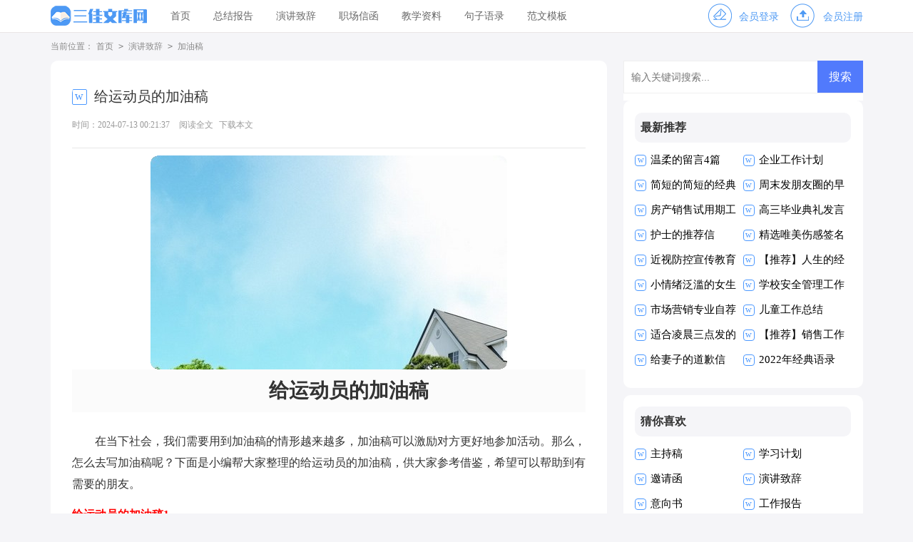

--- FILE ---
content_type: text/html; charset=utf-8
request_url: https://www.loushiliaofa.com/yanjiangzhici/jiayougao/2842.html
body_size: 11854
content:
<!DOCTYPE html>
<html >
<head>
<meta charset="UTF-8">
<meta name="viewport" content="width=device-width, initial-scale=1.0, maximum-scale=1.0, user-scalable=no" />
<meta name="apple-mobile-web-app-capable" content="yes" />
<meta name="format-detection" content="telephone=no">
<title>给运动员的加油稿-三佳文库网</title>
<meta name="keywords" content="加油,运动员" />
<meta name="description" content="给运动员的加油稿在当下社会，我们需要用到加油稿的情形越来越多，加油稿可以激励对方更好地参加活动。那么，怎么去写加油稿呢？下面是小编帮大家整理的给运动员的加油稿，供大家参考" />
<link rel="stylesheet" href="https://www.loushiliaofa.com/static/css/article.css">
<link rel="stylesheet" href="https://www.loushiliaofa.com/static/css/base.css">
<script>
function onKeyDown(){
if ((event.keyCode==116)||(window.event.ctrlKey)||(window.event.shiftKey)||(event.keyCode==122)){
event.keyCode=0;
event.returnValue=false;
}}
</script>
</head>
<body onkeydown="onKeyDown()" oncontextmenu="return false" onselectstart="return false" ondragstart="return false">
<div class="header">
        <div class="header_box">
                <a href="https://www.loushiliaofa.com/" class="logo"></a>
                <div class="nav">
                        <a href="https://www.loushiliaofa.com/"  title="首页">首页</a>
                        <a href="https://www.loushiliaofa.com/zongjiebaogao/"  title="总结报告">总结报告</a>
                        <a href="https://www.loushiliaofa.com/yanjiangzhici/"  title="演讲致辞">演讲致辞</a>
                        <a href="https://www.loushiliaofa.com/zhichangxinhan/"  title="职场信函">职场信函</a>
                        <a href="https://www.loushiliaofa.com/jiaoxueziliao/"  title="教学资料">教学资料</a>
                        <a href="https://www.loushiliaofa.com/juziyulu/"  title="句子语录">句子语录</a>
                        <a href="https://www.loushiliaofa.com/fanwenmoban/"  title="范文模板">范文模板</a>    
                </div>
                <script src="https://www.loushiliaofa.com/e/member/login/loginjs.php"></script>
        </div>
</div>
<div class="main">
    <div class="sidebar">当前位置：<a href="https://www.loushiliaofa.com/">首页</a>&nbsp;<code>></code>&nbsp;<a href="https://www.loushiliaofa.com/yanjiangzhici/">演讲致辞</a>&nbsp;<code>></code>&nbsp;<a href="https://www.loushiliaofa.com/yanjiangzhici/jiayougao/">加油稿</a></div>
    <div class="main-left">
        <div class="article">
            <h1 class="title">给运动员的加油稿</h1>
            <div class="info">
                <span class="time">时间：2024-07-13 00:21:37</span>
                <span class="sm_after_time"></span>             
                <span class="source"><a href="https://www.loushiliaofa.com/e/class/see.php?classid=20&id=2842&dotop=1" class="jhcdown  hidden-xs" rel="nofollow"  target="_blank">阅读全文</a></span>
                <span class="source"><a tpid="25" href="https://www.loushiliaofa.com/e/class/see.php?classid=20&id=2842&dotop=2" target="_blank"  class="jhcdown  hidden-xs"  rel="nofollow">下载本文</a></span>
            </div>
            <div class="content">
            <img src="https://img.jihtu.com/upload/9796.jpg" alt="给运动员的加油稿" /><p>给运动员的加油稿</p><p>在当下社会，我们需要用到加油稿的情形越来越多，加油稿可以激励对方更好地参加活动。那么，怎么去写加油稿呢？下面是小编帮大家整理的给运动员的加油稿，供大家参考借鉴，希望可以帮助到有需要的朋友。</p><p style="text-align: center;"></p>
<h2>给运动员的加油稿1</h2>
<p>青春回旋着向上的年轮，历史记录着青春的足迹。</p><p>忘不掉那火般热情的跑道，忘不掉那多年的身影。</p><p>无数的汗水与泪水挥洒在赛场，</p><p>在这里，有着你们无数的成功，有着你们失败的回忆。</p><p>在这里，有着你们的骄傲与荣誉，有着你们的痛苦与伤感，</p><p>在这里，在这属于你们的天空下，你们永远是赛场上的主角。</p><p>加油！～</p><h2>给运动员的加油稿2</h2>
<p>深深的呼吸，等待您的是一百米。</p><p>相信胜利会属于您们。</p><p>但在这征途上，需要您用勇敢的心去面对。</p><p>我们在为您加油，您是否听到了我们发自心中的呐喊?</p><p>困难和胜利都在向您招手，去呀，快去呀，不要犹豫。</p><p>快去击败困难、快去夺取胜利!</p><p>相信您会送给我们一个汗水浸湿的微笑!</p><h2>给运动员的加油稿3</h2>
<p>致短跑运动员</p><p>踏上跑道，</p><p>是一种选择。</p><p>离弄起点，</p><p>是一种勇气。</p><p>驰骋赛场，</p><p>是一种胜利。</p><p>朋友，</p><p>用你的实力，</p><p>用你的精神，</p><p>去开拓出</p><p>一片属于你的</p><p>短跑天地。 -</p><p>致1500米运动员</p><p>一滴滴汗水，飘在绿茵场上，</p><p>伴随着矫健的步伐，奏出希望的乐章。</p><p>一种种信念，放在蔚蓝的天空，</p><p>伴随着你那深沉的眼光，画出美丽的弧线。</p><p>人生能有几回搏？</p><p>千百上眼睛注视了你，</p><p>为了希望，为了胜利，跑出青春的梦想。</p><p>——致铅球运动员</p><p>沉甸甸的铅球，</p><p>寄托着你的希望，</p><p>奋力一抛的瞬间，</p><p>一道闪亮的弧线划破美丽的长空，</p><p>希望向前，再向前</p><p>自信就是希望</p><p>是种子就该有绿色的希望 是种子就该有金色的梦想 不要躺在封闭的暖房</p><p>怕什么秋日薄薄的风霜 既然已走上了运动场 心里就不要多想</p><p>跑道已洒满阳光 不要羞涩、不要紧张 听秋雁在空中为你歌唱</p><p>快去拾取片片金黄 充满信心，就有希望</p><p>赞啦啦队</p><p>几许真诚的鼓励， 几句亲切的问候， 几注深情的目光，</p><p>几多支持与帮助， 带给运动员的是信心，是勇气，是誓夺第一的决心和毅力。</p><p>几句呐喊， 几束鲜花， 阵阵锣鼓， 片片掌声，</p><p>带给运动员的是满足，是感激， 是成功后的喜悦和快意。 谢谢你，我们的啦啦队！</p><h2>给运动员的加油稿4</h2>
<p>拼搏者，你是赛场上最亮的点。</p><p>在你的眼中，不在乎胜利的欢乐和失败的眼泪，</p><p>完全只是为了展示生命跳跃的节拍。</p><p>拼搏者，你是生命乐章中最响的音符。</p><p>在你的心中，仅有不停拼搏的信念，</p><p>用自我坚实的步伐去迈开人生新的旅程。</p><p>场上的拼搏者，你是我们永远的骄傲!</p><h2>给运动员的加油稿5</h2>
<p>沙坑中那忽大忽小，忽远忽近的脚印，都是你一跃而起的美丽成绩。</p><p>不论深浅，不论远近，那都是你为目标而奋斗的结晶。</p><p>在你跃起的那一瞬间，你的想法只有一个，那就是在那片沙坑上留下你美丽的脚印，给观众留下一个个惊叹号。</p><p>你总是为了那个目标奋勇而起，为着那个目标，加油吧！跳远运动员们!</p><p>那个属于你的脚印永远不会被拭去,那个惊叹号永远属于你！</p><h2>给运动员的加油稿6</h2>
<p>1、超越对手，超越自我，是我们的目标，是我们的信念，在清凉的初冬，在喧嚣的田径场上，。你们点燃了似火的热情，，无论成败，我们都为你们感到自豪，你们永远是我们的骄傲!</p><p>2、在这激动的时刻，白云露出了笑脸，太阳为你们而高照。亲爱的运动员们，为了你们的目标而努力向前冲吧!只要你们相信自己能行，我想：胜利的到来就离你们不远了。冲吧，运动员们，我们会为你们呐喊，会为你们加油的，记住，前面的胜利旗永远为你们而准备的。</p><p>3、ibelieve，成功是一幅诱人的蓝图，滴滴汗珠，才能把它绘出;ibelieve，失败是一剂苦口良药，经历风雨，才能见到彩虹;ibelieve，命运不能将我们摆布，年轻的心永不服输，我们笑着应对挑战，笑着比赛，互相祝福!</p><p>4、只要你努力，辉煌不是空中阁楼;只要你奋斗，辉煌不是若隐若现的星河;只要你拼搏，辉煌不会与你擦肩而过;只要你进取，辉煌自然会与你亲切握手。祝运动场上的全体运动健儿们取得自己满意的好成绩!</p><p>5、每一分辛劳都有一分收获，每一次的痛苦都是快乐的开始。既然已走上了运动场，心里就不要多想，只管朝前走。你的汗水，洒在跑道，浇灌着成功的花朵；你的欢笑，飞扬在赛场，为班争光你最棒；你的身影是跑道上的风景，矫健的步伐迈出你的自信！加油啊，健儿们！</p><h2>给运动员的加油稿7</h2>
<p>1、这是速度与毅力的接力，这是期望与祈盼的接力，时间在这里凝固，几分几秒也变得如此漫长。千百双眼睛注视着你那矫健的身影，近了，近了，你可曾听到那山呼海啸般的加油声？近了，近了，前方就是终点，加油啊，运动员，成功和失败就在转瞬之间。</p><p>2、人类的力量在那一刹那展现，拼搏在那一瞬间化为生命的起点，在那一须臾万物化为虚有，只知道，胜利并不遥远，抬起头望望前面，终点线已依稀可见，无数个日日夜夜的辛劳，将在今日兑现。洒一把艰辛的汗水，继续抬起疲倦的脚步，爆发的一吼气贯长虹，继续向前，不论成功与否，你已曾经拥有，曾记否，在终点欢呼，震惊四周。</p><p>3、你和红色的地面有个约定，那上面，总有你奔跑的身影；你与绿色的草坪有个约定，那上面，浸着你辛劳的汗渍。你与我们有个约定，说你一定要赢，也一定会赢。面对的，依然是蓝色的天空，依然是金色的阳光，依然是绿色的草地，依然是红色的跑道，依然是你，勇敢的你，坚强的你。不同的是，天空更加蔚蓝，阳光更加灿烂，草地更如翡翠一般，跑道更加的鲜艳，而你，定会更加的自信，你的成绩，必然更加辉煌。</p><p>4、你，摆好姿势，手中的垒球，是生命的起跑线。你，挥动手臂，一颗垒球，像流星一般落下。听，周围传来了同学的掌声，看，老师向你投来赞赏的目光，世界万物在为你喝彩！你成功了！千疮百孔的垒球，证明了你的努力；闪闪发亮的金牌，证明了你的实力。努力吧！加油吧！朝着世界冠军的目标奋斗！</p><p>5、400米的跑道上，你正在飞驰，面对如此遥远的路途，你也许腿脚发麻，你也许有些茫然。但你可知道，在你身后，有同学们一双双期待的眼睛；在你身后，是你日日苦练的汗水。鼓起勇气，奋勇向前吧！千百双眼睛注视着你那矫健的身影，近了，近了，你可曾听到。那山呼海啸般的加油声？近了，近了，前方就是终点加油啊，运动员，成功和失败就在转瞬之间。无悔的选择，无论结局是好是坏，无怨无悔是我们的选择，每当运动员奔驰在400米跑道上时，我们为你祝福为你喝彩，不到最后一刻绝不轻言放弃责成了你们的信仰。也成了我们的信仰，运动员们，飞吧！翅膀属于你。</p><p>6、一声枪响班着飒爽的秋风，你们亮出自己的风采，在这短短的100米中，你们与时间争分夺秒，只为了那最后的冲刺。不管结果如何，你们都是胜利者。因为，你们曾与时间竞赛。</p><p>7、你是运动场的心脏，跳动梦想；你是漫长路的精神，激励辉煌；你们是将上下求索的人！风为你加油，云为你助兴，坚定，执着，耐力与希望，在延伸的白色跑道中点点凝聚！力量，信念，拼搏与奋斗，在遥远的终点线上渐渐明亮！时代的强音正在你的脚下踏响。</p><p>8、四个完美的弧线，被一根小小的棒儿连接。这是人生的完美，这是运动的极限。莫要问，我们为什么配合这样默契，莫要问，我们为什么这样紧密团结。因为，我们是情同手足的，体育健儿！</p><p>9、接力棒带着你摩擦出的火光，暖了我的手。在急讯中，我们眼光在煞那间传递的是永恒，是团结，是友爱。你的吼震撼了你我他，牵动着你我他的心弦，让我们共同演绎这扣人心弦的激情飞荡。让我们共同为集体，我们大家的心，供一份热，点一盏温馨暖人的灯。4×100迸发的是无穷的力量，温暖的是我们的家，演绎的是团结友爱。</p><p>10、400米不算长，人生贵在拼一场。健儿奔跑比健康，同龄同路谁最强！风采撒满跑道上，赛场佳绩美名扬！致短跑运动员踏上跑道，是一种选择。离弄起点，是一种勇气。驰骋赛场，是一种胜利。朋友，用你的实力，用你的精神，去开拓出一片属于你的短跑天地。</p><p>11、一百米是个风狂的世界！10米是早晨地平线上的微光！20米是微微的红光！30米太阳以跳出了地平线！40米风正狂奔！50米欢呼，60米气力不足，70米有了顺序，80米光明就在眼前，90米赢定了，100米赢了！</p><p>12、红色的跑道，承载着多少汗水，一条红线，记载着多少成败。一次起跑，是瞬间的爆发，成败，即决定其中。瞬间的瞬间，闪电的闪电，即是成功的起步。</p><p>13、萧瑟的秋风，挡不住你们破竹的锐气。迎接你的，是800米跑道，等待你的，是漫漫征途。勇敢的冲吧，勇士们。不要畏惧对手的强大，你的对手只有自己。勇敢的冲吧！迎接自我，挑战自我，战胜自我！我们相信你一定能行。青春的脚步，青春的速度，青春的活力，青春的激情，将会在你们的身上尽情体现。加油吧，终点就在眼前！</p><p>14、红与白，截然不同的两个世界，在手中传递。传递着成功或失败，你充满激情地颠簸着，在运动员手中，你简直是一根魔术杖，牵动着全场观众的心弦，终点处，你被成功者激动地高高抛起，你被失败者愤恨地甩出很远，但你，毫无怨言。</p><h2>给运动员的加油稿8</h2>
<p>致铅球运动员</p><p>手里紧握那沉重的铅球，那铅球上凝集了你的希望，你的理想，</p><p>汇集全身的力量，推出理想，推出希望，</p><p>铅球在空中闪亮，理想在空中发光</p><p>致100米运动员短暂的一瞬间，</p><p>显示出你惊人的速度，铿锵有力的一声吼叫，</p><p>把你全身的力量都凝聚在这一刻上。努力吧！加油啊！</p><p>时间短暂并不代表你激情的短暂，距离不长却表示你成功不远，相信自己，冲啊！胜利就在眼前，失去不会再现！感受明天</p><p>含苞的花蕾感受明天——</p><p>湛蓝的小花摇曳着纯真的梦幻．浴血的夕阳感受明天——</p><p>喷薄而出的红日宣告奋争的凯旋．感受明天——寻觅一丝慰藉</p><p>把泪儿轻轻擦干，把微笑奉献．感受明天——</p><p>越过坎坷就是平坦．斩除荆棘就是鲜花烂漫．感受明天——你会发现</p><p>成功原来并不遥远．</p><h2>给运动员的加油稿9</h2>
<p>你是操场的心脏，奔跑梦想。</p><p>你是漫漫长路的精神，光荣。</p><p>你们是上下找的人！</p><p>风为你加油，云为你助兴，</p><p>坚定，执着，耐力，期待，</p><p>团结在扩张的`白色跑道的中点！</p><p>力量，信念，斗争和奋斗，</p><p>在遥远的终点线渐渐亮起来！</p><p>时代的强音在你脚下响起。</p><p>跳高运动员加油稿板门店7:投球手</p><p>打架者，你是赛场上最亮的点。</p><p>在你的眼里，我不在乎胜利的喜悦和失败的眼泪。</p><p>这完全是为了展示生命跳跃的节拍。</p><p>斗争者，你是生命乐章中最大的音符。</p><p>你心中只有不断战斗的信念。</p><p>以自己扎实的步伐开始人生的新旅程。</p><p>球场上的打架者，你是我们永远的骄傲！</p><h2>给运动员的加油稿10</h2>
<p>悄悄的，我退居一旁</p><p>避开所有的掌声和目光</p><p>远离胜利者的灿烂和辉煌</p><p>如果说生命也是一场竞争</p><p>我参与</p><p>也曾把竞争的滋味品尝</p><p>那么，让我也抬起头</p><p>甩掉心中的压抑</p><p>下次运动员我仍会同你较量</p><h2>给运动员的加油稿11</h2>
<p>真的，人生要是能有一个草稿，能再誊写一次，那该多好！</p><p>我们会绝对认真地叙写自己的人生，也许不一定比别人写得更好，</p><p>但肯定要比自己第一次写得漂亮。</p><p>或许，人生不可能像自己想象的那样美好，一生的路也不可能都是平坦的，</p><p>人的心情也不会永远静如止水。</p><p>在生活中，有成功，也会有失败。因此，我们要放飞生命，也许远方很渺茫，</p><p>也许我们要被“倾覆于人生的荆棘”刺伤，但我们仍无怨无悔。放飞，</p><p>即使是黄昏，也必然布满歌唱的流霞，因为我们坚信，</p><p>不经过战斗的舍弃是虚伪的，不经过劫难磨炼的超脱是轻佻的，</p><p>逃避显示的明哲是卑怯的。</p><p>阳光不会永远灿烂，没有一成不变的幸福，磨难或许是上苍赐予我们的礼物，</p><p>用来考验我们的意志，如果是这样，就让我们微笑着面对生活。</p><p>那一面面迎风飘舞的彩旗，</p><p>是一朵朵盛开的鲜花；</p><p>听！那一阵阵惊天动地的欢呼，</p><p>是回响在耳边胜利的风声。</p><p>运动场上的你们，是胜利的标志，</p><p>运动场上的你们，是青春的赞叹。</p><p>去吧！去迎接那伟大的挑战，</p><p>去吧！去做一名追风的少年。</p><p>你们代表的是----东，西，南，北----风！</p><p>夸夫迫日惊华夏，</p><p>平步青云塔黄沙。</p><p>毓文男儿集力聚，</p><p>气贯神州傲中华。</p><h2>给运动员的加油稿12</h2>
<p>起跑线上</p><p>您们一字排开</p><p>健美的肌肉蕴含着爆发力量</p><p>坚定的目光中充满了自信</p><p>枪响了</p><p>您们开始了并不长的征程</p><p>笔直的跑道上</p><p>有您们稳健的足迹</p><p>不远的终点</p><p>将留下您们冲刺时矫捷的背影</p><p>加油吧</p><p>掌声将为您响起</p><p>加油吧</p><p>胜利和鲜花终将属于您们</p><h2>给运动员的加油稿13</h2>
<p>你是运动场的心脏，跳动梦想；</p><p>你是漫长路的精神，激励辉煌；</p><p>你们是将上下求索的人！</p><p>风为你加油，云为你助兴，</p><p>坚定，执着，耐力与希望，</p><p>在延伸的白色跑道中点点凝聚！</p><p>力量，信念，拼搏与奋斗，</p><p>在遥远的终点线上渐渐明亮！</p><p>时代的强音正在你的脚下踏响。</p><p>至接力运动员加油稿4  被一根小小的棒儿连接。</p><p>这是人生的完美，</p><p>这是运动的极限。</p><p>莫要问，</p><p>我们为什么配合这样默契，</p><p>莫要问，</p><p>我们为什么这样紧密团结。</p><p>因为，</p><p>我们是情同手足的，</p><p>体育健儿！</p><h2>给运动员的加油稿14</h2>
<p>磨炼的是非凡的毅力,</p><p>较量的是超常的体力,</p><p>拼搏的是出类拔萃的耐力.</p><p>把长长的跑道跑成一段漫漫的征途,</p><p>听!呼啸的风在为你喝彩,</p><p>看!猎猎的彩旗在为你加油,</p><p>加油吧!</p><p>为了到达终点时那一刻的辉煌!</p><p>扩展阅读：跑步运动员加油稿</p><p>1、赞长跑运动员</p><p>面对着漫漫征途，你没有畏惧和退缩，任汗水大湿脊背，任疲惫爬满全身，你依然奋力追赶，只有一个目标，只有一个信念。为了班级的荣誉，拼搏吧，让我为你们呐喊！</p><h2>给运动员的加油稿15</h2>
<p>有多少次挥汗如雨，</p><p>伤+痛曾添满记忆，</p><p>只因为始终相信，去拼搏才能胜利。</p><p>总在鼓舞自己，要成功就得努力。</p><p>热血在赛场沸腾，巨人在赛场升起。</p><p>相信自己，</p><p>你将赢得胜利，</p><p>创造奇迹;相信自己，</p><p>梦想在你手中，这是你的天地。</p><p>当一切过去，</p><p>你们将是第一。</p><p>相信自己，</p><p>你们将超越极限，</p><p>超越自己！</p><p>相信自己，加油吧，</p><p>健儿们，相信你自己。</p>            </div>
            <a href="https://www.loushiliaofa.com/e/class/see.php?classid=20&id=2842&dotop=2" target="_blank" class="download_card" rel="nofollow">
        <img class="download_card_pic" src="https://www.loushiliaofa.com/static/img/icon_word.png" alt="">
        <div class="download_card_msg">
            <div class="download_card_title" style="text-decoration:none;">《给运动员的加油稿.doc》</div>
            <div class="download_card_tip">将本文的Word文档下载到电脑，方便收藏和打印</div>
            <div class="download_card_tj">
                <span>推荐度：</span>
<img src="https://www.loushiliaofa.com/static/img/icon_star.png" alt="">
<img src="https://www.loushiliaofa.com/static/img/icon_star.png" alt="">
<img src="https://www.loushiliaofa.com/static/img/icon_star.png" alt="">
<img src="https://www.loushiliaofa.com/static/img/icon_star.png" alt="">
<img src="https://www.loushiliaofa.com/static/img/icon_star.png" alt="">
            </div>
        </div>
        <div class="download_card_btn">
            <img src="https://www.loushiliaofa.com/static/img/down.png" alt="">
            <div class="downlod_btn_right">
                <div>点击下载文档</div>
                <p>文档为doc格式</p>
            </div>
        </div>
    </a>
        </div>
        <div class="related_article_img">
            <div class="related_top"><code>加油稿图文推荐</code></div>
            <ul>
                    <li><a target="_blank" title="冬季运动会加油稿" href="https://www.loushiliaofa.com/yanjiangzhici/jiayougao/2882.html"><img loading="lazy" src="https://img.jihtu.com/upload/8766.jpg" alt="冬季运动会加油稿"><span>冬季运动会加油稿</span></a></li>
                    <li><a target="_blank" title="【推荐】运动会加油稿" href="https://www.loushiliaofa.com/yanjiangzhici/jiayougao/2881.html"><img loading="lazy" src="https://img.jihtu.com/upload/5127.jpg" alt="【推荐】运动会加油稿"><span>【推荐】运动会加油稿</span></a></li>
                    <li><a target="_blank" title="运动会加油稿(集合15篇)" href="https://www.loushiliaofa.com/yanjiangzhici/jiayougao/2877.html"><img loading="lazy" src="https://img.jihtu.com/upload/558.jpg" alt="运动会加油稿(集合15篇)"><span>运动会加油稿(集合15篇)</span></a></li>
                    <li><a target="_blank" title="跳高加油稿集锦15篇" href="https://www.loushiliaofa.com/yanjiangzhici/jiayougao/2849.html"><img loading="lazy" src="https://img.jihtu.com/upload/8396.jpg" alt="跳高加油稿集锦15篇"><span>跳高加油稿集锦15篇</span></a></li>
            </ul>
        </div>
                <div class="related_about">
            <div class="related_about_t"><code>相关文章推荐</code></div>
            <ul>
                <li><a href="https://www.loushiliaofa.com/zongjiebaogao/shuzhibaogao/497.html" target="_blank" title="公司员工个人述职报告">公司员工个人述职报告</a></li>
                <li><a href="https://www.loushiliaofa.com/zhichangxinhan/qiuzhixin/343.html" target="_blank" title="英文求职信(合集3篇)">英文求职信(合集3篇)</a></li>
                <li><a href="https://www.loushiliaofa.com/zhichangxinhan/yaoqinghan/144.html" target="_blank" title="关于高一家长会邀请函范文8篇">关于高一家长会邀请函范文8篇</a></li>
                <li><a href="https://www.loushiliaofa.com/fanwenmoban/weituoshu/209.html" target="_blank" title="个人委托书范本15篇">个人委托书范本15篇</a></li>
                <li><a href="https://www.loushiliaofa.com/zongjiebaogao/shixibaogao/644.html" target="_blank" title="【精品】管理类实习报告模板汇总6篇">【精品】管理类实习报告模板汇总6篇</a></li>
                <li><a href="https://www.loushiliaofa.com/juziyulu/liuyan/2701.html" target="_blank" title="关于情侣个性说说留言大全80句精选">关于情侣个性说说留言大全80句精选</a></li>
                <li><a href="https://www.loushiliaofa.com/juziyulu/shuoshuo/1635.html" target="_blank" title="关于结婚纪念日的说说12篇">关于结婚纪念日的说说12篇</a></li>
                <li><a href="https://www.loushiliaofa.com/fanwenmoban/huodongjihua/1285.html" target="_blank" title="【推荐】活动计划集锦七篇">【推荐】活动计划集锦七篇</a></li>
                <li><a href="https://www.loushiliaofa.com/juziyulu/shuoshuo/609.html" target="_blank" title="美好的一天早安说说">美好的一天早安说说</a></li>
                <li><a href="https://www.loushiliaofa.com/jiaoxueziliao/shuokegao/165.html" target="_blank" title="动能和势能说课稿">动能和势能说课稿</a></li>
                <li><a href="https://www.loushiliaofa.com/fanwenmoban/huodongjihua/2417.html" target="_blank" title="【精品】课外活动计划模板合集七篇">【精品】课外活动计划模板合集七篇</a></li>
                <li><a href="https://www.loushiliaofa.com/fanwenmoban/xindetihui/2259.html" target="_blank" title="教师培训心得体会">教师培训心得体会</a></li>
            </ul>
        </div>        <div class="previous">
            <span class="pre">上一篇：<a href='https://www.loushiliaofa.com/yanjiangzhici/jiayougao/2830.html'>运动会加油稿15篇</a></span>
            <span class="next">下一篇：<a href='https://www.loushiliaofa.com/yanjiangzhici/jiayougao/2849.html'>跳高加油稿集锦15篇</a></span>
        </div>
    </div>
    <div class="main-right">
        <div class="right_fix">
        <div id="search-7" class="widget widget_search">
        <form onsubmit="return checkSearchForm()" method="post" name="searchform" class="search-form" action="/e/search/index.php" >
          <input type="text" class="keyword" name="keyboard" placeholder="输入关键词搜索..." value="">
          <input type="submit" class="submit" value="搜索">
          <input type="hidden" value="title" name="show">
        <input type="hidden" value="1" name="tempid">
        <input type="hidden" value="news" name="tbname">
        <input name="mid" value="1" type="hidden">
        <input name="dopost" value="search" type="hidden">
        </form>
      </div>
        <div class="taoye_box">
                <div class="taoye_box_t"><span>最新推荐</span></div>
                <ul>
                    <li><a href="https://www.loushiliaofa.com/juziyulu/liuyan/2987.html" target="_blank" title="温柔的留言4篇">温柔的留言4篇</a></li>
                    <li><a href="https://www.loushiliaofa.com/fanwenmoban/gongzuojihua/2986.html" target="_blank" title="企业工作计划">企业工作计划</a></li>
                    <li><a href="https://www.loushiliaofa.com/juziyulu/jingdianyulu/2985.html" target="_blank" title="简短的简短的经典语录集合99句">简短的简短的经典语录集合99句</a></li>
                    <li><a href="https://www.loushiliaofa.com/juziyulu/pengyouquan/2984.html" target="_blank" title="周末发朋友圈的早安句子正能量">周末发朋友圈的早安句子正能量</a></li>
                    <li><a href="https://www.loushiliaofa.com/zongjiebaogao/gongzuozongjie/2983.html" target="_blank" title="房产销售试用期工作总结">房产销售试用期工作总结</a></li>
                    <li><a href="https://www.loushiliaofa.com/yanjiangzhici/fayangao/2982.html" target="_blank" title="高三毕业典礼发言稿">高三毕业典礼发言稿</a></li>
                    <li><a href="https://www.loushiliaofa.com/zhichangxinhan/tuijianxin/2981.html" target="_blank" title="护士的推荐信">护士的推荐信</a></li>
                    <li><a href="https://www.loushiliaofa.com/juziyulu/qianming/2980.html" target="_blank" title="精选唯美伤感签名摘录88句">精选唯美伤感签名摘录88句</a></li>
                    <li><a href="https://www.loushiliaofa.com/fanwenmoban/xindetihui/2979.html" target="_blank" title="近视防控宣传教育月心得体会">近视防控宣传教育月心得体会</a></li>
                    <li><a href="https://www.loushiliaofa.com/juziyulu/jingdianyulu/2978.html" target="_blank" title="【推荐】人生的经典语录汇编30条">【推荐】人生的经典语录汇编30条</a></li>
                    <li><a href="https://www.loushiliaofa.com/juziyulu/qianming/2977.html" target="_blank" title="小情绪泛滥的女生个性签名">小情绪泛滥的女生个性签名</a></li>
                    <li><a href="https://www.loushiliaofa.com/fanwenmoban/gongzuojihua/2976.html" target="_blank" title="学校安全管理工作计划">学校安全管理工作计划</a></li>
                    <li><a href="https://www.loushiliaofa.com/zhichangxinhan/zijianxin/2975.html" target="_blank" title="市场营销专业自荐信(15篇)">市场营销专业自荐信(15篇)</a></li>
                    <li><a href="https://www.loushiliaofa.com/zongjiebaogao/gongzuozongjie/2974.html" target="_blank" title="儿童工作总结">儿童工作总结</a></li>
                    <li><a href="https://www.loushiliaofa.com/juziyulu/shuoshuo/2973.html" target="_blank" title="适合凌晨三点发的说说">适合凌晨三点发的说说</a></li>
                    <li><a href="https://www.loushiliaofa.com/fanwenmoban/gongzuojihua/2972.html" target="_blank" title="【推荐】销售工作计划锦集5篇">【推荐】销售工作计划锦集5篇</a></li>
                    <li><a href="https://www.loushiliaofa.com/zhichangxinhan/daoqianxin/2971.html" target="_blank" title="给妻子的道歉信">给妻子的道歉信</a></li>
                    <li><a href="https://www.loushiliaofa.com/juziyulu/jingdianyulu/2970.html" target="_blank" title="2022年经典语录摘录38句">2022年经典语录摘录38句</a></li>
                </ul>
            </div>        <div class="taoye_box">
                <div class="taoye_box_t"><span>猜你喜欢</span></div>
                <ul class="you_like">
                    <li><a href="https://www.loushiliaofa.com/yanjiangzhici/zhuchigao/" title="主持稿" target="_blank">主持稿</a></li>
                    <li><a href="https://www.loushiliaofa.com/fanwenmoban/xuexijihua/" title="学习计划" target="_blank">学习计划</a></li>
                    <li><a href="https://www.loushiliaofa.com/zhichangxinhan/yaoqinghan/" title="邀请函" target="_blank">邀请函</a></li>
                    <li><a href="https://www.loushiliaofa.com/yanjiangzhici/" title="演讲致辞" target="_blank">演讲致辞</a></li>
                    <li><a href="https://www.loushiliaofa.com/fanwenmoban/yixiangshu/" title="意向书" target="_blank">意向书</a></li>
                    <li><a href="https://www.loushiliaofa.com/zongjiebaogao/gongzuobaogao/" title="工作报告" target="_blank">工作报告</a></li>
                    <li><a href="https://www.loushiliaofa.com/fanwenmoban/cehuashu/" title="策划书" target="_blank">策划书</a></li>
                    <li><a href="https://www.loushiliaofa.com/juziyulu/ganyan/" title="感言" target="_blank">感言</a></li>
                    <li><a href="https://www.loushiliaofa.com/fanwenmoban/baozhengshu/" title="保证书" target="_blank">保证书</a></li>
                    <li><a href="https://www.loushiliaofa.com/zongjiebaogao/zichabaogao/" title="自查报告" target="_blank">自查报告</a></li>
                    <li><a href="https://www.loushiliaofa.com/yanjiangzhici/huanyingci/" title="欢迎词" target="_blank">欢迎词</a></li>
                    <li><a href="https://www.loushiliaofa.com/fanwenmoban/jianyishu/" title="建议书" target="_blank">建议书</a></li>
                    <li><a href="https://www.loushiliaofa.com/yanjiangzhici/banjiangci/" title="颁奖词" target="_blank">颁奖词</a></li>
                    <li><a href="https://www.loushiliaofa.com/yanjiangzhici/fayangao/" title="发言稿" target="_blank">发言稿</a></li>
                    <li><a href="https://www.loushiliaofa.com/jiaoxueziliao/" title="教学资料" target="_blank">教学资料</a></li>
                    <li><a href="https://www.loushiliaofa.com/fanwenmoban/sixianghuibao/" title="思想汇报" target="_blank">思想汇报</a></li>
                </ul>
            </div>        </div>
    </div>
</div>
</div>
<div class="related_article"></div>
<div class="footer">
    <p>Copyright © 2023 <a target="_blank" title="三佳文库网" href="https://www.loushiliaofa.com/">三佳文库网</a> www.loushiliaofa.com 版权所有</p>
</div>
</body>
</html>

--- FILE ---
content_type: text/css
request_url: https://www.loushiliaofa.com/static/css/article.ie.css
body_size: 2370
content:
@charset "gb2312";
body, div, dl, dt, dd, ul, ol, li, h1, h2, h3, h4, h5, h6, pre, form, fieldset, input, textarea, p, blockquote, th, td {margin: 0;padding: 0;}
table {border-collapse: collapse;border-spacing: 0;width: 100%;line-height: 30px;}
td {line-height: 30px;}
fieldset, img {border: 0 none;}
address,caption,cite,code,dfn,em,th,var{font-style:normal;font-weight:normal}
ol, ul ,li{list-style: none outside none;}
caption, th {text-align: left;}
h1, h2, h3, h4, h5, h6 {font-size: 100%;font-weight: normal;}
a {color: #000;text-decoration: none;font-size: 15px;}
a:hover {text-decoration: underline;}
body,input,button,textarea,select{font-size: 12px;}
u{text-decoration:none;}
body{background: #f5f5f8;}
/*header*/
.header{height: 45px;margin:0 auto;line-height: 45px;background: #ffffff;border-bottom: 1px solid #e9e6e6;}
.header_box{width: 1139px;margin:0 auto;overflow: hidden;}
.logo{width: 136px;height: 32px;background: url("../img/logo_min.png") no-repeat;float: left;margin-top: 8px;background-size: 100%;}
.kouhao{width: 147px;height: 35px;background: url("../img/kouhao.png") no-repeat;float: left;margin-top: 7px;margin-left: 17px;display: none;}
.header .nav{float: left;}
.header .nav a{float: left;margin-left: 32px;font-size: 14px;color: #666;}
.rougao{float: right;margin-top: 5px;}
.rougao a{font-size:14px;color: #4d99f4;text-align: center;float: left;margin-left: 15px;}
.rougao span{float: left;line-height: 37px;margin-left: 10px;}
.rougao .jianyi{color: #4d99f4;}
.rougao .jianyi i{background: url("../img/ico.png") -32px 0px no-repeat;}
.rougao i{float: left;width: 37px;height: 36px;background: url("../img/ico.png") -69px 0px no-repeat;}

.main{width: 1139px;margin: auto;}

.sidebar{width: 100%;float: left;line-height: 39px;font-size: 12px;color: #888;height: 39px;overflow: hidden;}
.sidebar a{color: #888;padding: 0 4px;font-size: 12px;}
.sidebar span{color: #585858;font-size: 14px;}

.main-left{width: 720px;float: left;background-color: #fff;padding: 15px 30px;border-radius: 10px;position: relative;}
.article{background-color: #fff;width: 100%;}
.content{margin-top: 20px;line-height: 30px;font-size: 15px;}
.content p{font-size: 16px;line-height: 30px;margin-bottom: 12px;color: #333;}
.content p:nth-child(1){text-align: center;font-size: 27px;font-weight: 700;padding: 34px 0;margin-bottom: 0;font-family: emoji;float: left;width: 100%;}
.content p:nth-child(2){background: #fbfbfb;padding: 15px;font-family: fantasy;font-size: 28px;margin-bottom: 26px;text-align: center;font-weight: 700;}

.title{line-height: 30px;font-size: 20px;color: #333;float: left;overflow: hidden;background: #fff;width: 100%;border-radius: 10px 10px 0 0;}
.title:before{content:"w";float: left;height: 20px;width: 19px;line-height: 18px;font-size: 16px;color: #4b98ff;overflow: hidden;border: 1px solid #4b98ff;text-align: center;background: #fff;border-radius: 2px;margin-top: 5px;margin-right: 10px;}
.info a{color: #999;font-size: 12px;}
.info span{padding-right: 5px;}
.info{height: 28px;line-height: 22px;margin: 0 auto;margin-bottom: 10px;color: #999;font-size: 12px;width: 100%;border-bottom: 1px solid #e8e8e8;float: left;text-align: left;padding: 2% 0;}

.download_btn{cursor:pointer;width: 137px;height: 41px;background: #ff7939;color:#fff;font-size: 15px;line-height: 41px;text-align: center;position: absolute;top: 43px;right: 39px;border-radius: 4px;}
.download_btn i{width:21px;height:17px;background: url(../img/ico.png) -151px -6px no-repeat;display: inline-block;vertical-align: -2px;margin-right:6px;}
.download_btn:hover{background: #5b96ea;}

.previous{margin-top: 10px;float: left;width: 100%;font-size: 14px;}
.previous span{line-height: 32px;height: 32px;float: left;overflow: hidden;width: 50%;}
.next{text-align: right;}

.related_article_img{float: left;width: 100%;}
.related_article_img .related_top{height: 30px;width: 100%;border-bottom: 1px solid #EEE;}
.related_article_img .related_top code{float: left;font-size: 18px;height: 30px;line-height: 30px;color: #333;background: #fff;border-bottom: 2px solid #1c1c1c;font-family: initial;font-weight: 700;}
.related_article_img ul{margin-top: 13px;width: 100%;float:left;}
.related_article_img li{overflow: hidden;width: 156px;height: 127px;float: left;margin-right: 1px;margin-left: 10px;text-align: center;}
.related_article_img li a:hover span{text-decoration: underline;}
.related_article_img li a img{height: 104px;float: left;width: 100%;border: 1px solid #ddd;}
.related_article_img li a span{float: left;height: 24px;width: 100%;line-height: 24px;font-size: 16px;color: #2965b1;overflow: hidden;}

/*related_article*/
.related_about{width: 100%;float: left;overflow: hidden;padding-top: 15px;margin-bottom: 10px;}
.related_about .related_about_t{float: left;width: 100%;height: 28px;line-height: 28px;color: #494949;font-size: 16px;border-bottom: 1px solid #EEE;margin-bottom: 10px;}
.related_about .related_about_t code{color: #000;font-size: 18px;float: left;font-family: inherit;border-bottom: 2px solid #000;font-weight: 700;}
.related_about ul{float: left;width: 100%;}
.related_about li{float: left;width: 50%;height: 30px;font-size: 16px;overflow: hidden;line-height: 30px;}
.related_about li a{font-size: 16px;color: #2965b1;}
.related_about li a:before{float: left;content: "";width: 3px;height: 3px;background: #000;margin-top: 14px;margin-right: 5px;}
.related_about li a:hover{color: #000;}

.right_fixed {top: 0;width: 336px;position: fixed!important;}
.main-right{float:right;width: 336px;}
.taoye_box{width: 90%;float: right;background: #fff;padding: 5%;border-radius: 10px;margin-bottom: 10px;}
.taoye_box_t{height: 42px;line-height: 42px;font-size: 16px;float: left;width: 100%;background: #f5f5f8;font-weight: 700;border-radius: 10px;color: #333;margin-bottom: 7px;}
.taoye_box_t span{float: left;color: #333;font-size: 16px;font-weight: 700;margin-left: 8px;}
.taoye_box ul{float: left;width: 100%;margin-bottom: 5px;}
.taoye_box ul li{float: left;width: 50%;line-height: 35px;height: 35px;overflow: hidden;}
.taoye_box ul li font{float: right;color: #999;font-size: 12px;}
.taoye_box ul li a{float: left;width: 80%;}
.taoye_box ul li span {font-style: inherit;line-height: 17px;color: #4d99f4;width: 17px;height: 17px;font-size: 14px;text-align: center;float: left;margin-top: 12px;margin-right: 6px;border: 1px solid #4d99f4;font-family: inherit;border-radius: 4px;}
.taoye_box ul li em{float: left;background: #c5cfd6;height: 16px;width: 16px;color: #fff;line-height: 16px;text-align: center;margin-right: 6px;margin-top: 10px;font-size: 12px;border-radius: 4px;}
.taoye_box ul li:before{content:"w";border-radius: 4px;font-style: inherit;line-height: 13px;color: #4b98ff;width: 14px;height: 14px;text-align: center;float: left;margin-top: 10px;margin-right: 6px;border: 1px solid #4b98ff;font-family: inherit;font-size: 12px;}


u{text-decoration:none;}
.content a{font-size: 16px;}
.content h2,.content h2 a,.content h2 a u{text-decoration: none;font-size: 16px;text-align: left;font-weight: bold;line-height: 31px;clear: both;color: #ff0000;margin-bottom:15px;}
.content img{max-width: 100%!important;height: auto!important;}
.content p{text-indent: 2em;}
.content img {display: block;margin: 0 auto;border-radius: 10px;}
.content em {background: url(../img/bolang.png) 100% 100% repeat-x;padding-bottom: 4px;color: red;font-weight: bold;}
.after_height_light~p a {color: #2965b1 !important;}

/* 鍙嬫儏閾炬帴 */
.flink{width: 1161px;margin: auto;background: #fff;padding: 20px;border-radius: 10px;overflow: hidden;margin-top: 20px;float: left;}
.flink ul{width: 1100px;margin: auto;}
.flink b{line-height:22px;float: left;font-size:14px;color: #4d99f4;}
.flink li{line-height: 22px;color: #b7b7b7;margin: 3px;float: left;}
.flink li a{color:#797979;font-size: 12px;}
.flink li a:hover{color: #4586f1;}
.flink:before{content:"";float: left;height: 18px;background: #4d99f4;width: 6px;border-radius: 10px;margin-top: 5px;margin-right: 6px;}

/*footer*/
.footer {padding-bottom: 10px;margin-top: 15px;background: #3e4445;padding-top: 10px;overflow: hidden;float: left;width: 100%;}
.footer p {width: 100%;text-align: center;color: #eaeaea;font-size: 12px;height: 28px;line-height: 28px;}
.footer p a {color: #eaeaea;font-size: 12px;padding: 0 5px;}